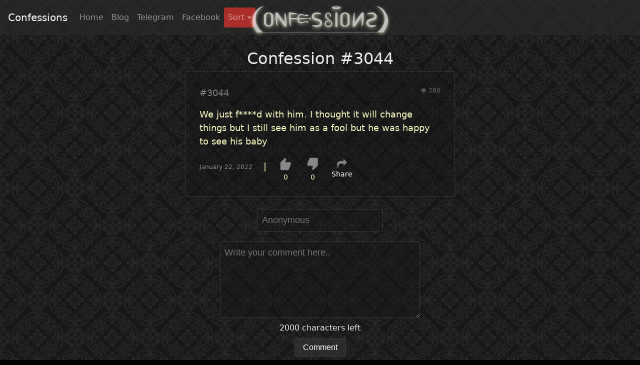

--- FILE ---
content_type: text/html; charset=UTF-8
request_url: https://confessions.co.ke/confessions/we-just-fucked-with-him-i-thought-it-will-change-things-but-i-still-see-him-as-a-fool-but-he-was-ha/
body_size: 10379
content:
<html lang="en">
	<head>
		<meta http-equiv="Content-Type" content="text/html; charset=utf-8">
		<!-- Required meta tags -->
    
		<meta name="viewport" content="width=device-width, initial-scale=1, shrink-to-fit=no">
		<meta property="og:description" content="Kenya's BEST Anonymous Confessions Website. Where Kenyans Confess their Deepest and Darkest Secrets and Sins anonymously...">
		<meta property="og:image" content="https://confessions.co.ke/wp-content/themes/confession/assets/img/og.png">
		<meta name="description" content="Kenya's BEST Anonymous Confessions Website. Where Kenyans Confess their Deepest and Darkest Secrets and Sins anonymously...">

		<!-- Bootstrap CSS -->
		<link rel="stylesheet" href="https://maxcdn.bootstrapcdn.com/bootstrap/4.0.0-alpha.6/css/bootstrap.min.css" integrity="sha384-rwoIResjU2yc3z8GV/NPeZWAv56rSmLldC3R/AZzGRnGxQQKnKkoFVhFQhNUwEyJ" crossorigin="anonymous">
		<!-- Confessions CSS -->
		<link rel="stylesheet" href="https://confessions.co.ke/wp-content/themes/confession/assets/css/style.css">
		<link rel="stylesheet" href="https://confessions.co.ke/wp-content/themes/confession/assets/css/pace.css">
		<link rel="stylesheet" href="https://stackpath.bootstrapcdn.com/font-awesome/4.7.0/css/font-awesome.min.css" integrity="sha384-wvfXpqpZZVQGK6TAh5PVlGOfQNHSoD2xbE+QkPxCAFlNEevoEH3Sl0sibVcOQVnN" crossorigin="anonymous">
		<title>
We just fucked with him. I thought it will change things but I still see him as a fool but he was ha | Confessions Confess your deepest, darkest secrets anonymously		</title>
	
		
<!-- Search Engine Optimization by Rank Math - https://rankmath.com/ -->
<title>We just fucked with him. I thought it will change things but I still see him as a fool but he was ha | Confessions</title>
<meta name="robots" content="follow, index, max-snippet:-1, max-video-preview:-1, max-image-preview:large"/>
<link rel="canonical" href="https://confessions.co.ke/confessions/we-just-fucked-with-him-i-thought-it-will-change-things-but-i-still-see-him-as-a-fool-but-he-was-ha/" />
<meta property="og:locale" content="en_US" />
<meta property="og:type" content="article" />
<meta property="og:title" content="We just fucked with him. I thought it will change things but I still see him as a fool but he was ha | Confessions" />
<meta property="og:description" content="We just f****d with him. I thought it will change things but I still see him as a fool but he was happy to see his baby" />
<meta property="og:url" content="https://confessions.co.ke/confessions/we-just-fucked-with-him-i-thought-it-will-change-things-but-i-still-see-him-as-a-fool-but-he-was-ha/" />
<meta property="og:site_name" content="Confessions Kenya" />
<meta property="article:publisher" content="https://facebook.com/confessionskenya" />
<meta property="article:author" content="https://www.facebook.com/confessionskenya" />
<meta name="twitter:card" content="summary_large_image" />
<meta name="twitter:title" content="We just fucked with him. I thought it will change things but I still see him as a fool but he was ha | Confessions" />
<meta name="twitter:description" content="We just f****d with him. I thought it will change things but I still see him as a fool but he was happy to see his baby" />
<!-- /Rank Math WordPress SEO plugin -->

<link rel='dns-prefetch' href='//www.googletagmanager.com' />
<link rel='dns-prefetch' href='//pagead2.googlesyndication.com' />
<link rel="alternate" type="application/rss+xml" title="Confessions &raquo; Feed" href="https://confessions.co.ke/feed/" />
<link rel="alternate" type="application/rss+xml" title="Confessions &raquo; Comments Feed" href="https://confessions.co.ke/comments/feed/" />
<link rel="alternate" type="application/rss+xml" title="Confessions &raquo; We just f****d with him. I thought it will change things but I still see him as a fool but he was ha Comments Feed" href="https://confessions.co.ke/confessions/we-just-fucked-with-him-i-thought-it-will-change-things-but-i-still-see-him-as-a-fool-but-he-was-ha/feed/" />
<link rel="alternate" title="oEmbed (JSON)" type="application/json+oembed" href="https://confessions.co.ke/wp-json/oembed/1.0/embed?url=https%3A%2F%2Fconfessions.co.ke%2Fconfessions%2Fwe-just-fucked-with-him-i-thought-it-will-change-things-but-i-still-see-him-as-a-fool-but-he-was-ha%2F" />
<link rel="alternate" title="oEmbed (XML)" type="text/xml+oembed" href="https://confessions.co.ke/wp-json/oembed/1.0/embed?url=https%3A%2F%2Fconfessions.co.ke%2Fconfessions%2Fwe-just-fucked-with-him-i-thought-it-will-change-things-but-i-still-see-him-as-a-fool-but-he-was-ha%2F&#038;format=xml" />
<style id='wp-img-auto-sizes-contain-inline-css' type='text/css'>
img:is([sizes=auto i],[sizes^="auto," i]){contain-intrinsic-size:3000px 1500px}
/*# sourceURL=wp-img-auto-sizes-contain-inline-css */
</style>
<style id='wp-emoji-styles-inline-css' type='text/css'>

	img.wp-smiley, img.emoji {
		display: inline !important;
		border: none !important;
		box-shadow: none !important;
		height: 1em !important;
		width: 1em !important;
		margin: 0 0.07em !important;
		vertical-align: -0.1em !important;
		background: none !important;
		padding: 0 !important;
	}
/*# sourceURL=wp-emoji-styles-inline-css */
</style>
<style id='wp-block-library-inline-css' type='text/css'>
:root{--wp-block-synced-color:#7a00df;--wp-block-synced-color--rgb:122,0,223;--wp-bound-block-color:var(--wp-block-synced-color);--wp-editor-canvas-background:#ddd;--wp-admin-theme-color:#007cba;--wp-admin-theme-color--rgb:0,124,186;--wp-admin-theme-color-darker-10:#006ba1;--wp-admin-theme-color-darker-10--rgb:0,107,160.5;--wp-admin-theme-color-darker-20:#005a87;--wp-admin-theme-color-darker-20--rgb:0,90,135;--wp-admin-border-width-focus:2px}@media (min-resolution:192dpi){:root{--wp-admin-border-width-focus:1.5px}}.wp-element-button{cursor:pointer}:root .has-very-light-gray-background-color{background-color:#eee}:root .has-very-dark-gray-background-color{background-color:#313131}:root .has-very-light-gray-color{color:#eee}:root .has-very-dark-gray-color{color:#313131}:root .has-vivid-green-cyan-to-vivid-cyan-blue-gradient-background{background:linear-gradient(135deg,#00d084,#0693e3)}:root .has-purple-crush-gradient-background{background:linear-gradient(135deg,#34e2e4,#4721fb 50%,#ab1dfe)}:root .has-hazy-dawn-gradient-background{background:linear-gradient(135deg,#faaca8,#dad0ec)}:root .has-subdued-olive-gradient-background{background:linear-gradient(135deg,#fafae1,#67a671)}:root .has-atomic-cream-gradient-background{background:linear-gradient(135deg,#fdd79a,#004a59)}:root .has-nightshade-gradient-background{background:linear-gradient(135deg,#330968,#31cdcf)}:root .has-midnight-gradient-background{background:linear-gradient(135deg,#020381,#2874fc)}:root{--wp--preset--font-size--normal:16px;--wp--preset--font-size--huge:42px}.has-regular-font-size{font-size:1em}.has-larger-font-size{font-size:2.625em}.has-normal-font-size{font-size:var(--wp--preset--font-size--normal)}.has-huge-font-size{font-size:var(--wp--preset--font-size--huge)}.has-text-align-center{text-align:center}.has-text-align-left{text-align:left}.has-text-align-right{text-align:right}.has-fit-text{white-space:nowrap!important}#end-resizable-editor-section{display:none}.aligncenter{clear:both}.items-justified-left{justify-content:flex-start}.items-justified-center{justify-content:center}.items-justified-right{justify-content:flex-end}.items-justified-space-between{justify-content:space-between}.screen-reader-text{border:0;clip-path:inset(50%);height:1px;margin:-1px;overflow:hidden;padding:0;position:absolute;width:1px;word-wrap:normal!important}.screen-reader-text:focus{background-color:#ddd;clip-path:none;color:#444;display:block;font-size:1em;height:auto;left:5px;line-height:normal;padding:15px 23px 14px;text-decoration:none;top:5px;width:auto;z-index:100000}html :where(.has-border-color){border-style:solid}html :where([style*=border-top-color]){border-top-style:solid}html :where([style*=border-right-color]){border-right-style:solid}html :where([style*=border-bottom-color]){border-bottom-style:solid}html :where([style*=border-left-color]){border-left-style:solid}html :where([style*=border-width]){border-style:solid}html :where([style*=border-top-width]){border-top-style:solid}html :where([style*=border-right-width]){border-right-style:solid}html :where([style*=border-bottom-width]){border-bottom-style:solid}html :where([style*=border-left-width]){border-left-style:solid}html :where(img[class*=wp-image-]){height:auto;max-width:100%}:where(figure){margin:0 0 1em}html :where(.is-position-sticky){--wp-admin--admin-bar--position-offset:var(--wp-admin--admin-bar--height,0px)}@media screen and (max-width:600px){html :where(.is-position-sticky){--wp-admin--admin-bar--position-offset:0px}}

/*# sourceURL=wp-block-library-inline-css */
</style><style id='global-styles-inline-css' type='text/css'>
:root{--wp--preset--aspect-ratio--square: 1;--wp--preset--aspect-ratio--4-3: 4/3;--wp--preset--aspect-ratio--3-4: 3/4;--wp--preset--aspect-ratio--3-2: 3/2;--wp--preset--aspect-ratio--2-3: 2/3;--wp--preset--aspect-ratio--16-9: 16/9;--wp--preset--aspect-ratio--9-16: 9/16;--wp--preset--color--black: #000000;--wp--preset--color--cyan-bluish-gray: #abb8c3;--wp--preset--color--white: #ffffff;--wp--preset--color--pale-pink: #f78da7;--wp--preset--color--vivid-red: #cf2e2e;--wp--preset--color--luminous-vivid-orange: #ff6900;--wp--preset--color--luminous-vivid-amber: #fcb900;--wp--preset--color--light-green-cyan: #7bdcb5;--wp--preset--color--vivid-green-cyan: #00d084;--wp--preset--color--pale-cyan-blue: #8ed1fc;--wp--preset--color--vivid-cyan-blue: #0693e3;--wp--preset--color--vivid-purple: #9b51e0;--wp--preset--gradient--vivid-cyan-blue-to-vivid-purple: linear-gradient(135deg,rgb(6,147,227) 0%,rgb(155,81,224) 100%);--wp--preset--gradient--light-green-cyan-to-vivid-green-cyan: linear-gradient(135deg,rgb(122,220,180) 0%,rgb(0,208,130) 100%);--wp--preset--gradient--luminous-vivid-amber-to-luminous-vivid-orange: linear-gradient(135deg,rgb(252,185,0) 0%,rgb(255,105,0) 100%);--wp--preset--gradient--luminous-vivid-orange-to-vivid-red: linear-gradient(135deg,rgb(255,105,0) 0%,rgb(207,46,46) 100%);--wp--preset--gradient--very-light-gray-to-cyan-bluish-gray: linear-gradient(135deg,rgb(238,238,238) 0%,rgb(169,184,195) 100%);--wp--preset--gradient--cool-to-warm-spectrum: linear-gradient(135deg,rgb(74,234,220) 0%,rgb(151,120,209) 20%,rgb(207,42,186) 40%,rgb(238,44,130) 60%,rgb(251,105,98) 80%,rgb(254,248,76) 100%);--wp--preset--gradient--blush-light-purple: linear-gradient(135deg,rgb(255,206,236) 0%,rgb(152,150,240) 100%);--wp--preset--gradient--blush-bordeaux: linear-gradient(135deg,rgb(254,205,165) 0%,rgb(254,45,45) 50%,rgb(107,0,62) 100%);--wp--preset--gradient--luminous-dusk: linear-gradient(135deg,rgb(255,203,112) 0%,rgb(199,81,192) 50%,rgb(65,88,208) 100%);--wp--preset--gradient--pale-ocean: linear-gradient(135deg,rgb(255,245,203) 0%,rgb(182,227,212) 50%,rgb(51,167,181) 100%);--wp--preset--gradient--electric-grass: linear-gradient(135deg,rgb(202,248,128) 0%,rgb(113,206,126) 100%);--wp--preset--gradient--midnight: linear-gradient(135deg,rgb(2,3,129) 0%,rgb(40,116,252) 100%);--wp--preset--font-size--small: 13px;--wp--preset--font-size--medium: 20px;--wp--preset--font-size--large: 36px;--wp--preset--font-size--x-large: 42px;--wp--preset--spacing--20: 0.44rem;--wp--preset--spacing--30: 0.67rem;--wp--preset--spacing--40: 1rem;--wp--preset--spacing--50: 1.5rem;--wp--preset--spacing--60: 2.25rem;--wp--preset--spacing--70: 3.38rem;--wp--preset--spacing--80: 5.06rem;--wp--preset--shadow--natural: 6px 6px 9px rgba(0, 0, 0, 0.2);--wp--preset--shadow--deep: 12px 12px 50px rgba(0, 0, 0, 0.4);--wp--preset--shadow--sharp: 6px 6px 0px rgba(0, 0, 0, 0.2);--wp--preset--shadow--outlined: 6px 6px 0px -3px rgb(255, 255, 255), 6px 6px rgb(0, 0, 0);--wp--preset--shadow--crisp: 6px 6px 0px rgb(0, 0, 0);}:where(.is-layout-flex){gap: 0.5em;}:where(.is-layout-grid){gap: 0.5em;}body .is-layout-flex{display: flex;}.is-layout-flex{flex-wrap: wrap;align-items: center;}.is-layout-flex > :is(*, div){margin: 0;}body .is-layout-grid{display: grid;}.is-layout-grid > :is(*, div){margin: 0;}:where(.wp-block-columns.is-layout-flex){gap: 2em;}:where(.wp-block-columns.is-layout-grid){gap: 2em;}:where(.wp-block-post-template.is-layout-flex){gap: 1.25em;}:where(.wp-block-post-template.is-layout-grid){gap: 1.25em;}.has-black-color{color: var(--wp--preset--color--black) !important;}.has-cyan-bluish-gray-color{color: var(--wp--preset--color--cyan-bluish-gray) !important;}.has-white-color{color: var(--wp--preset--color--white) !important;}.has-pale-pink-color{color: var(--wp--preset--color--pale-pink) !important;}.has-vivid-red-color{color: var(--wp--preset--color--vivid-red) !important;}.has-luminous-vivid-orange-color{color: var(--wp--preset--color--luminous-vivid-orange) !important;}.has-luminous-vivid-amber-color{color: var(--wp--preset--color--luminous-vivid-amber) !important;}.has-light-green-cyan-color{color: var(--wp--preset--color--light-green-cyan) !important;}.has-vivid-green-cyan-color{color: var(--wp--preset--color--vivid-green-cyan) !important;}.has-pale-cyan-blue-color{color: var(--wp--preset--color--pale-cyan-blue) !important;}.has-vivid-cyan-blue-color{color: var(--wp--preset--color--vivid-cyan-blue) !important;}.has-vivid-purple-color{color: var(--wp--preset--color--vivid-purple) !important;}.has-black-background-color{background-color: var(--wp--preset--color--black) !important;}.has-cyan-bluish-gray-background-color{background-color: var(--wp--preset--color--cyan-bluish-gray) !important;}.has-white-background-color{background-color: var(--wp--preset--color--white) !important;}.has-pale-pink-background-color{background-color: var(--wp--preset--color--pale-pink) !important;}.has-vivid-red-background-color{background-color: var(--wp--preset--color--vivid-red) !important;}.has-luminous-vivid-orange-background-color{background-color: var(--wp--preset--color--luminous-vivid-orange) !important;}.has-luminous-vivid-amber-background-color{background-color: var(--wp--preset--color--luminous-vivid-amber) !important;}.has-light-green-cyan-background-color{background-color: var(--wp--preset--color--light-green-cyan) !important;}.has-vivid-green-cyan-background-color{background-color: var(--wp--preset--color--vivid-green-cyan) !important;}.has-pale-cyan-blue-background-color{background-color: var(--wp--preset--color--pale-cyan-blue) !important;}.has-vivid-cyan-blue-background-color{background-color: var(--wp--preset--color--vivid-cyan-blue) !important;}.has-vivid-purple-background-color{background-color: var(--wp--preset--color--vivid-purple) !important;}.has-black-border-color{border-color: var(--wp--preset--color--black) !important;}.has-cyan-bluish-gray-border-color{border-color: var(--wp--preset--color--cyan-bluish-gray) !important;}.has-white-border-color{border-color: var(--wp--preset--color--white) !important;}.has-pale-pink-border-color{border-color: var(--wp--preset--color--pale-pink) !important;}.has-vivid-red-border-color{border-color: var(--wp--preset--color--vivid-red) !important;}.has-luminous-vivid-orange-border-color{border-color: var(--wp--preset--color--luminous-vivid-orange) !important;}.has-luminous-vivid-amber-border-color{border-color: var(--wp--preset--color--luminous-vivid-amber) !important;}.has-light-green-cyan-border-color{border-color: var(--wp--preset--color--light-green-cyan) !important;}.has-vivid-green-cyan-border-color{border-color: var(--wp--preset--color--vivid-green-cyan) !important;}.has-pale-cyan-blue-border-color{border-color: var(--wp--preset--color--pale-cyan-blue) !important;}.has-vivid-cyan-blue-border-color{border-color: var(--wp--preset--color--vivid-cyan-blue) !important;}.has-vivid-purple-border-color{border-color: var(--wp--preset--color--vivid-purple) !important;}.has-vivid-cyan-blue-to-vivid-purple-gradient-background{background: var(--wp--preset--gradient--vivid-cyan-blue-to-vivid-purple) !important;}.has-light-green-cyan-to-vivid-green-cyan-gradient-background{background: var(--wp--preset--gradient--light-green-cyan-to-vivid-green-cyan) !important;}.has-luminous-vivid-amber-to-luminous-vivid-orange-gradient-background{background: var(--wp--preset--gradient--luminous-vivid-amber-to-luminous-vivid-orange) !important;}.has-luminous-vivid-orange-to-vivid-red-gradient-background{background: var(--wp--preset--gradient--luminous-vivid-orange-to-vivid-red) !important;}.has-very-light-gray-to-cyan-bluish-gray-gradient-background{background: var(--wp--preset--gradient--very-light-gray-to-cyan-bluish-gray) !important;}.has-cool-to-warm-spectrum-gradient-background{background: var(--wp--preset--gradient--cool-to-warm-spectrum) !important;}.has-blush-light-purple-gradient-background{background: var(--wp--preset--gradient--blush-light-purple) !important;}.has-blush-bordeaux-gradient-background{background: var(--wp--preset--gradient--blush-bordeaux) !important;}.has-luminous-dusk-gradient-background{background: var(--wp--preset--gradient--luminous-dusk) !important;}.has-pale-ocean-gradient-background{background: var(--wp--preset--gradient--pale-ocean) !important;}.has-electric-grass-gradient-background{background: var(--wp--preset--gradient--electric-grass) !important;}.has-midnight-gradient-background{background: var(--wp--preset--gradient--midnight) !important;}.has-small-font-size{font-size: var(--wp--preset--font-size--small) !important;}.has-medium-font-size{font-size: var(--wp--preset--font-size--medium) !important;}.has-large-font-size{font-size: var(--wp--preset--font-size--large) !important;}.has-x-large-font-size{font-size: var(--wp--preset--font-size--x-large) !important;}
/*# sourceURL=global-styles-inline-css */
</style>

<style id='classic-theme-styles-inline-css' type='text/css'>
/*! This file is auto-generated */
.wp-block-button__link{color:#fff;background-color:#32373c;border-radius:9999px;box-shadow:none;text-decoration:none;padding:calc(.667em + 2px) calc(1.333em + 2px);font-size:1.125em}.wp-block-file__button{background:#32373c;color:#fff;text-decoration:none}
/*# sourceURL=/wp-includes/css/classic-themes.min.css */
</style>
<link rel='stylesheet' id='confessions-style-css' href='https://confessions.co.ke/wp-content/themes/confession/style.css?ver=1.0' type='text/css' media='all' />

<!-- Google tag (gtag.js) snippet added by Site Kit -->
<!-- Google Analytics snippet added by Site Kit -->
<script type="text/javascript" src="https://www.googletagmanager.com/gtag/js?id=GT-K54MM5S" id="google_gtagjs-js" async></script>
<script type="text/javascript" id="google_gtagjs-js-after">
/* <![CDATA[ */
window.dataLayer = window.dataLayer || [];function gtag(){dataLayer.push(arguments);}
gtag("set","linker",{"domains":["confessions.co.ke"]});
gtag("js", new Date());
gtag("set", "developer_id.dZTNiMT", true);
gtag("config", "GT-K54MM5S");
//# sourceURL=google_gtagjs-js-after
/* ]]> */
</script>
<link rel="https://api.w.org/" href="https://confessions.co.ke/wp-json/" /><link rel="EditURI" type="application/rsd+xml" title="RSD" href="https://confessions.co.ke/xmlrpc.php?rsd" />
<meta name="generator" content="WordPress 6.9" />
<link rel='shortlink' href='https://confessions.co.ke/?p=3044' />
<meta name="generator" content="Site Kit by Google 1.170.0" />
<!-- Google AdSense meta tags added by Site Kit -->
<meta name="google-adsense-platform-account" content="ca-host-pub-2644536267352236">
<meta name="google-adsense-platform-domain" content="sitekit.withgoogle.com">
<!-- End Google AdSense meta tags added by Site Kit -->

<!-- Google AdSense snippet added by Site Kit -->
<script type="text/javascript" async="async" src="https://pagead2.googlesyndication.com/pagead/js/adsbygoogle.js?client=ca-pub-0869602240875831&amp;host=ca-host-pub-2644536267352236" crossorigin="anonymous"></script>

<!-- End Google AdSense snippet added by Site Kit -->
<link rel="icon" href="https://confessions.co.ke/wp-content/uploads/2022/04/cropped-Confessions-Kenya-32x32.jpg" sizes="32x32" />
<link rel="icon" href="https://confessions.co.ke/wp-content/uploads/2022/04/cropped-Confessions-Kenya-192x192.jpg" sizes="192x192" />
<link rel="apple-touch-icon" href="https://confessions.co.ke/wp-content/uploads/2022/04/cropped-Confessions-Kenya-180x180.jpg" />
<meta name="msapplication-TileImage" content="https://confessions.co.ke/wp-content/uploads/2022/04/cropped-Confessions-Kenya-270x270.jpg" />
		<!-- Google Analytics -->
		<!-- Please place your Google Analytics code bellow -->
		<!-- Global site tag (gtag.js) - Google Analytics -->
		<script type="text/javascript" async="" src="https://www.google-analytics.com/analytics.js"></script><script async="" src="https://www.googletagmanager.com/gtag/js?id=UA-162902896-1"></script>
		<script>
		  window.dataLayer = window.dataLayer || [];
		  function gtag(){dataLayer.push(arguments);}
		  gtag('js', new Date());

		  gtag('config', 'UA-162902896-1');
		</script>
		
		<script src="https://cdn.onesignal.com/sdks/OneSignalSDK.js" async=""></script>
<script>
  window.OneSignal = window.OneSignal || [];
  OneSignal.push(function() {
    OneSignal.init({
      appId: "2e9a9aad-179c-4dae-8120-76d448497bde",
    });
  });
</script>		
	</head>
	<body class="pace-done">
		<div class="pace  pace-inactive">
			<div class="pace-progress" style="transform: translate3d(100%, 0px, 0px);" data-progress-text="100%" data-progress="99">
				<div class="pace-progress-inner"></div>
			</div>
			<div class="pace-activity"></div>
		</div>
		<div class="pace  pace-inactive">
			<div class="pace-progress" data-progress-text="100%" data-progress="99" style="width: 100%;">
				<div class="pace-progress-inner"></div>
			</div>
			<div class="pace-activity"></div>
		</div>
		<nav class="navbar sticky-top navbar-toggleable-md navbar-inverse bg-honest">
			<button class="navbar-toggler navbar-toggler-right" type="button" data-toggle="collapse" data-target="#navbarSupportedContent" aria-controls="navbarSupportedContent" aria-expanded="false" aria-label="Toggle navigation">
				<span class="navbar-toggler-icon"></span>
			</button>
			<a class="navbar-brand" href="https://confessions.co.ke"><span class="site-title">Confessions</span><img src="https://confessions.co.ke/wp-content/themes/confession/assets/img/logo_conf.png" class="mobile-logo"></a>

			<div class="collapse navbar-collapse" id="navbarSupportedContent">
				<ul class="navbar-nav mr-auto"><li class="nav-item"><a class="nav-link" href="https://confessions.co.ke/">Home</a></li><li class="nav-item"><a class="nav-link" href="https://confessions.co.ke/blog/">Blog</a></li><li class="nav-item"><a class="nav-link" href="https://t.me/confessionchannel">Telegram</a></li><li class="nav-item"><a class="nav-link" href="https://www.facebook.com/confessionskenya">Facebook</a></li><li class="nav-item dropdown popular">
				<a class="nav-link dropdown-toggle" href="#" id="navbarDropdown" role="button" data-toggle="dropdown" aria-haspopup="true" aria-expanded="false">Sort</a>
				<div class="dropdown-menu" aria-labelledby="navbarDropdown">
					<a class="dropdown-item" href="https://confessions.co.ke/?sort=likes">By Likes</a>
					<a class="dropdown-item" href="https://confessions.co.ke/?sort=dislikes">By Dislikes</a>
					<div class="dropdown-divider"></div>
					<a class="dropdown-item" href="https://confessions.co.ke/?sort=comments">Most Commented</a>
				</div>
			</li></ul>				<a href="https://confessions.co.ke"><img src="https://confessions.co.ke/wp-content/themes/confession/assets/img/logo_conf.png" class="main-logo"></a>
				<!-- no list defined -->			</div>
		</nav>	
<div class="container">
    <div class="row align-items-center">
		<div class="col-md-3">
		  
		</div>
		<div class="col-md-6">
			<h2 id="good-looking">Confession #3044</h2>
			<div class="confessions mb-4" id="confessions">
			<div id="confession3044" class="card confession" style="margin-bottom:10px;">
				<div class="card-block">
					<span class="card-subtitle mb-2 text-muted"><a href="https://confessions.co.ke/confessions/we-just-fucked-with-him-i-thought-it-will-change-things-but-i-still-see-him-as-a-fool-but-he-was-ha/">#3044</a></span>
					<span class="float-right text-muted view_conter"><i class="fa fa-eye"></i> 280</span>
					<p class="card-text"><p>We just f****d with him. I thought it will change things but I still see him as a fool but he was happy to see his baby</p>
</p>
					<a href="#" class="card-link mr-3" id="confession-timestamp">January 22, 2022</a>
					|
					<div class="button-block  ml-3 mr-3">
						<a href="javascript:void()" onclick="submitLikes(this)" class="card-link" id="conf_votesUp-3044" post-id="3044" likes-count="0">
							<img src="https://confessions.co.ke/wp-content/themes/confession/assets/img/thumbs-up.png" class="thumbsup">
						</a>
						<span id="button-inner" class="votesUp_count-3044">0</span>
					</div>
					<div class="button-block mr-3">
						<a href="javascript:void()" onclick="submitDislikes(this)" class="card-link" id="conf_votesDown-3044" post-id="3044" dislikes-count="0"><img src="https://confessions.co.ke/wp-content/themes/confession/assets/img/thumbs-down.png" class="thumbsdown"></a>
						<span id="button-inner" class="votesDown_count-3044">0</span>
					</div>
				<div class="button-block">
					<a href="javascript:void(0)" onclick="openShareButtons(3044)" class="mb-2" style="font-size:20px;" ><i class="fa fa-share" ></i></a>
					<span id="button-inner" class="comment_count"><a href="javascript:void(0)" onclick="openShareButtons(3044)" class="mb-2" style="color:#fff;" >Share</a></span>
					<div class="share-social-buttons" >
						<a href="javascript:void(0)" onclick="social_share_popup(this);" data-url="http://www.facebook.com/sharer/sharer.php?u=https://confessions.co.ke/confessions/we-just-fucked-with-him-i-thought-it-will-change-things-but-i-still-see-him-as-a-fool-but-he-was-ha/&amp;t=We just f****d with him. I thought it will change things but I still see him as a fool but he was ha" >
							<div class="table" >
								<div class="table-row" >
									<div class="table-cell table-cell-left" >
										<div class="social-icon social-icon-facebook" >
											<i class="fa fa-facebook" ></i>
										</div>
									</div>
									<div class="table-cell" >
										<span class="social-text social-text-facebook" >Facebook</span>
									</div>
								</div>
							</div>
						</a>
						<a href="javascript:void(0)" onclick="social_share_popup(this);" data-url="http://twitter.com/intent/tweet?url=https://confessions.co.ke/confessions/we-just-fucked-with-him-i-thought-it-will-change-things-but-i-still-see-him-as-a-fool-but-he-was-ha/&amp;text=We just f****d with him. I thought it will change things but I still see him as a fool but he was ha" >
							<div class="table" >
								<div class="table-row" >
									<div class="table-cell table-cell-left" >
										<div class="social-icon social-icon-twitter" >
											<i class="fa fa-twitter" ></i>
										</div>
									</div>
									<div class="table-cell" >
										<span class="social-text social-text-twitter" >Twitter</span>
									</div>
								</div>
							</div>
						</a>
						<a href="whatsapp://send?text=We just f****d with him. I thought it will change things but I still see him as a fool but he was ha https://confessions.co.ke/confessions/we-just-fucked-with-him-i-thought-it-will-change-things-but-i-still-see-him-as-a-fool-but-he-was-ha/" data-action="share/whatsapp/share" >
							<div class="table" >
								<div class="table-row" >
									<div class="table-cell table-cell-left" >
										<div class="social-icon social-icon-whatsapp" >
											<i class="fa fa-whatsapp" ></i>
										</div>
									</div>
									<div class="table-cell" >
										<span class="social-text social-text-whatsapp" >WhatsApp</span>
									</div>
								</div>
							</div>
						</a>
						<a href="fb-messenger://share/?link=https://confessions.co.ke/confessions/we-just-fucked-with-him-i-thought-it-will-change-things-but-i-still-see-him-as-a-fool-but-he-was-ha/&app_id=123456789" >
							<div class="table" >
								<div class="table-row" >
									<div class="table-cell table-cell-left" >
										<div class="social-icon social-icon-facebook-messanger" >
											<span class="iconify" data-icon="fa-brands:facebook-messenger" data-inline="false"></span>
										</div>
									</div>
									<div class="table-cell" >
										<span class="social-text social-text-whatsapp" >Messenger</span>
									</div>
								</div>
							</div>
						</a>
					</div>
				</div>
				</div>
			</div>
			</div>
		
		<div class="comments" id="comments" style="">
		</div>

		<div id="comm-success" class="alert">Your Comment has been sent</div>
		<div id="conf-short" class="alert">Your Comment is too short</div>
		<form name="comment" id="comment" action="#" method="POST" accept-charset="UTF-8">
			<div class="comment2 isp" style="box-shadow:none;">
				<input type="hidden" id="new_confessions_comment" name="new_confessions_comment" value="" >
				<input type="hidden" id="post_id" name="post_id" value="3044" >
				<input type="text" id="nick" style="" name="nick" placeholder="Anonymous" size="20" maxlength="20">
				<textarea id="comment-textbox" class="mb-2" name="comment_textbox" onkeyup="" rows="5" maxlength="1000" placeholder="Write your comment here.." onfocus="this.placeholder = ''" onblur="this.placeholder = 'Write your comment here..'" spellcheck="false"></textarea>
				<div id="charNum" class="mb-2" >2000 characters left</div>
				<button id="comment" class="btn btn-secondary comment-btn"  style="color:white;" data-theme="dark">Comment</button>    
			</div>
		</form>
	</div>
    <div class="col-md-3">
  
    </div>
	</div>
</div>

		<!-- jQuery first, then Tether, then Bootstrap JS, then Lang JS and Main js. -->
		<script src="https://ajax.googleapis.com/ajax/libs/jquery/3.2.1/jquery.min.js"></script>
		<script src="https://cdnjs.cloudflare.com/ajax/libs/tether/1.4.0/js/tether.min.js" integrity="sha384-DztdAPBWPRXSA/3eYEEUWrWCy7G5KFbe8fFjk5JAIxUYHKkDx6Qin1DkWx51bBrb" crossorigin="anonymous"></script>
		<script src="https://maxcdn.bootstrapcdn.com/bootstrap/4.0.0-alpha.6/js/bootstrap.min.js" integrity="sha384-vBWWzlZJ8ea9aCX4pEW3rVHjgjt7zpkNpZk+02D9phzyeVkE+jo0ieGizqPLForn" crossorigin="anonymous"></script>
		<script src="https://confessions.co.ke/wp-content/themes/confession/assets/js/lang_strings.js"></script>
		<script src="https://confessions.co.ke/wp-content/themes/confession/assets/js/pace.min.js"></script>
		<script src="https://code.iconify.design/1/1.0.7/iconify.min.js"></script>
<script>
var confessions_next_page=2;
var showShareButtons=0;

repeatingEvents();
loadConfessionPages();

jQuery(document).ready(function(){
	jQuery("body").click(function(){
		closeShareButtons();
	});
});

function openAddConfessionsForm(){
	jQuery(".confess-now-form").slideDown(10, function(){
		jQuery(".btn-confess").html("Cancel");
		jQuery(".btn-confess").attr("onclick", "closeAddConfessionsForm()");
	});
}

function closeAddConfessionsForm(){
	jQuery(".confess-now-form").slideUp(100);
	jQuery(".btn-confess").html("Confess Now");
	jQuery(".btn-confess").attr("onclick", "openAddConfessionsForm()");
}

function updateCharacterCount(){
	if(jQuery("#confession-textbox").length>0){
		var confessionText=jQuery("#confession-textbox").val();
		var charCount=confessionText.length;
		
		jQuery("#charNum").html(charCount+" / 2000");
	}
}

function updateCommentCharacterCount(){
	if(jQuery("#comment-textbox").length>0){
		var confessionCommentText=jQuery("#comment-textbox").val();
		var charCount=confessionCommentText.length;
		
		jQuery("#comment #charNum").html((2000-charCount)+" characters left");
	}
}

function repeatingEvents(){
	updateCharacterCount();
	updateCommentCharacterCount();
	
	setTimeout(function(){
		repeatingEvents();
	}, 300);
}

function submitLikes(element){
	var post_id=jQuery(element).attr("post-id");
	var likes=jQuery("#conf_votesUp-"+post_id).attr("likes-count");
	var dislikes=jQuery("#conf_votesDown-"+post_id).attr("dislikes-count");
	
	likes++;
	
	jQuery.ajax({
		data:{updated_confessions_likes:1, likes:likes, dislikes:dislikes, post_id:post_id},
		type: 'post',
		dataType: 'json',
		url: "https://confessions.co.ke/ajax-confessions",
		error: function(request, status, error){
		},
		success: function(results){
			if(results.likes!=null){
				jQuery(".votesUp_count-"+post_id).html(results.likes);
				jQuery("#conf_votesUp-"+post_id).attr("likes-count", results.likes);
				
				jQuery(".votesDown_count-"+post_id).html(results.dislikes);
				jQuery("#conf_votesDown-"+post_id).attr("dislikes-count", results.dislikes);
			}
		}
	});
}

function submitDislikes(element){
	var post_id=jQuery(element).attr("post-id");
	var likes=jQuery("#conf_votesUp-"+post_id).attr("likes-count");
	var dislikes=jQuery("#conf_votesDown-"+post_id).attr("dislikes-count");
	
	dislikes++;
	
	jQuery.ajax({
		data:{updated_confessions_dislikes:1, likes:likes, dislikes:dislikes, post_id:post_id},
		type: 'post',
		dataType: 'json',
		url: "https://confessions.co.ke/ajax-confessions",
		error: function(request, status, error){
			
		},
		success: function(results){
			if(results.likes!=null){
				jQuery(".votesUp_count-"+post_id).html(results.likes);
				jQuery("#conf_votesUp-"+post_id).attr("likes-count", results.likes);
				
				jQuery(".votesDown_count-"+post_id).html(results.dislikes);
				jQuery("#conf_votesDown-"+post_id).attr("dislikes-count", results.dislikes);
			}
		}
	});
}

function submitCommentLikes(element){
	var comment_id=jQuery(element).attr("comment-id");
	var likes=jQuery("#comm_voteUp-"+comment_id).attr("likes-count");
	var dislikes=jQuery("#comm_voteDown-"+comment_id).attr("dislikes-count");
	
	likes++;
	
	jQuery.ajax({
		data:{updated_comments_likes:1, likes:likes, dislikes:dislikes, comment_id:comment_id},
		type: 'post',
		dataType: 'json',
		url: "https://confessions.co.ke/ajax-confessions",
		error: function(request, status, error){
			
		},
		success: function(results){
			if(results.likes!=null){
				jQuery("#comm_voteUp-"+comment_id).html(results.likes);
				jQuery("#comm_voteUp-"+comment_id).attr("likes-count", results.likes);
				
				jQuery("#comm_voteDown-"+comment_id).html(results.dislikes);
				jQuery("#comm_voteDown-"+comment_id).attr("dislikes-count", results.dislikes);
			}
		}
	});
}

function submitCommentDislikes(element){
	var comment_id=jQuery(element).attr("comment-id");
	var likes=jQuery("#comm_voteUp-"+comment_id).attr("likes-count");
	var dislikes=jQuery("#comm_voteDown-"+comment_id).attr("dislikes-count");
	
	dislikes++;
	
	jQuery.ajax({
		data:{updated_comments_dislikes:1, likes:likes, dislikes:dislikes, comment_id:comment_id},
		type: 'post',
		dataType: 'json',
		url: "https://confessions.co.ke/ajax-confessions",
		error: function(request, status, error){
			
		},
		success: function(results){
			if(results.likes!=null){
				jQuery("#comm_voteUp-"+comment_id).html(results.likes);
				jQuery("#comm_voteUp-"+comment_id).attr("likes-count", results.likes);
				
				jQuery("#comm_voteDown-"+comment_id).html(results.dislikes);
				jQuery("#comm_voteDown-"+comment_id).attr("dislikes-count", results.dislikes);
			}
		}
	});
}

function loadConfessionPages(){
	if(jQuery("#end-page-1").length>0){
		jQuery.ajax({
			data:{confessions_next_page_items:1, page:confessions_next_page},
			type: 'post',
			dataType: 'json',
			url: "https://confessions.co.ke/ajax-confessions",
			error: function(request, status, error){
				
			},
			success: function(results){
				if(results.confessions.length>0){
					var confessionsHtml='';
					
					results.confessions.forEach(function(confession){
						confessionsHtml+='<div id="'+confession.postID+'" class="card confession confessions-pages  confessions-page-'+confessions_next_page+'" ><div class="card-block" ><span class="card-subtitle mb-2 text-muted"><a href="'+confession.postURL+'">#'+confession.postID+'</a></span><span class="float-right text-muted view_conter"><i class="fa fa-eye"></i> '+confession.views+'</span><p class="card-text">'+confession.content+'</p><a href="#" class="card-link mr-3" id="confession-timestamp">'+confession.date+'</a>|<div class="button-block  ml-3 mr-3"><a href="javascript:void()" onclick="submitLikes(this)" class="card-link" id="conf_votesUp-'+confession.postID+'" post-id="'+confession.postID+'" likes-count="'+confession.likes+'"><img src="https://confessions.co.ke/wp-content/themes/confession/assets/img/thumbs-up.png" class="thumbsup"></a><span id="button-inner" class="votesUp_count-'+confession.postID+'">'+confession.likes+'</span></div><div class="button-block mr-3"><a href="javascript:void()" onclick="submitDislikes(this)" class="card-link" id="conf_votesDown-'+confession.postID+'" post-id="'+confession.postID+'" dislikes-count="'+confession.dislikes+'"><img src="https://confessions.co.ke/wp-content/themes/confession/assets/img/thumbs-down.png" class="thumbsdown"></a><span id="button-inner" class="votesDown_count-'+confession.postID+'">'+confession.dislikes+'</span></div><div class="button-block"><a href="'+confession.postURL+'" class="card-link"><img src="https://confessions.co.ke/wp-content/themes/confession/assets/img/comment-btn.png" class="commentbtn"></a><span id="button-inner" class="comment_count">'+confession.comments_count+'</span></div></div></div>';
					});
					
					confessionsHtml+='<span id="end-page-'+confessions_next_page+'" ></span>';
					
					jQuery("#end-page-"+(confessions_next_page-1)).after(confessionsHtml);
					
					jQuery(".confessions-page-"+confessions_next_page).css("display", "none")
					
					setNextPageScrollAction();
				}
			}
		});
	}
}

var observer = new IntersectionObserver(function(entries) {
	// isIntersecting is true when element and viewport are overlapping
	// isIntersecting is false when element and viewport don't overlap
	if(entries[0].isIntersecting === true){
		jQuery(".confessions-page-"+confessions_next_page).fadeIn(1000);
		
		confessions_next_page++;
		
		loadConfessionPages();
	}
}, { threshold: [0] });

function setNextPageScrollAction(){
	observer.observe(document.querySelector("#end-page-"+(confessions_next_page-1)));
}

function social_share_popup(element) {
	var data=jQuery(element).attr('data-url');
	
	window.open(data, "Share", 'height=500,width=760,top=' + (jQuery(window).height() / 2 - 250) + ', left=' + (jQuery(window).width() / 2 - 380) + 'resizable=0,toolbar=0,menubar=0,status=0,location=0,scrollbars=0');
}

function openShareButtons(id){
	jQuery(".share-social-buttons").css("display", "none");
	
	jQuery("#confession"+id+" .share-social-buttons").fadeIn(300);
	
	var btnPos=jQuery("#confession"+id+" .share-social-buttons").offset();
	var winWidth=jQuery(window).width();
	
	if((btnPos.left+300)>winWidth){
		var shareBtnBox=winWidth-(btnPos.left);
		jQuery("#confession"+id+" .share-social-buttons").css("left", shareBtnBox+"px");
	}
	
	
	setTimeout(function(){
		showShareButtons=1;
	}, 1000);
}

function closeShareButtons(){
	if(showShareButtons==1){
		jQuery(".share-social-buttons").css("display", "none");
		showShareButtons=0;
	}
}
</script>
		<script type="speculationrules">
{"prefetch":[{"source":"document","where":{"and":[{"href_matches":"/*"},{"not":{"href_matches":["/wp-*.php","/wp-admin/*","/wp-content/uploads/*","/wp-content/*","/wp-content/plugins/*","/wp-content/themes/confession/*","/*\\?(.+)"]}},{"not":{"selector_matches":"a[rel~=\"nofollow\"]"}},{"not":{"selector_matches":".no-prefetch, .no-prefetch a"}}]},"eagerness":"conservative"}]}
</script>

<!--Start of Tawk.to Script (0.9.3)-->
<script id="tawk-script" type="text/javascript">
var Tawk_API = Tawk_API || {};
var Tawk_LoadStart=new Date();
(function(){
	var s1 = document.createElement( 'script' ),s0=document.getElementsByTagName( 'script' )[0];
	s1.async = true;
	s1.src = 'https://embed.tawk.to/6580557270c9f2407f81163c/1hhukri5d';
	s1.charset = 'UTF-8';
	s1.setAttribute( 'crossorigin','*' );
	s0.parentNode.insertBefore( s1, s0 );
})();
</script>
<!--End of Tawk.to Script (0.9.3)-->

<script id="wp-emoji-settings" type="application/json">
{"baseUrl":"https://s.w.org/images/core/emoji/17.0.2/72x72/","ext":".png","svgUrl":"https://s.w.org/images/core/emoji/17.0.2/svg/","svgExt":".svg","source":{"concatemoji":"https://confessions.co.ke/wp-includes/js/wp-emoji-release.min.js?ver=6.9"}}
</script>
<script type="module">
/* <![CDATA[ */
/*! This file is auto-generated */
const a=JSON.parse(document.getElementById("wp-emoji-settings").textContent),o=(window._wpemojiSettings=a,"wpEmojiSettingsSupports"),s=["flag","emoji"];function i(e){try{var t={supportTests:e,timestamp:(new Date).valueOf()};sessionStorage.setItem(o,JSON.stringify(t))}catch(e){}}function c(e,t,n){e.clearRect(0,0,e.canvas.width,e.canvas.height),e.fillText(t,0,0);t=new Uint32Array(e.getImageData(0,0,e.canvas.width,e.canvas.height).data);e.clearRect(0,0,e.canvas.width,e.canvas.height),e.fillText(n,0,0);const a=new Uint32Array(e.getImageData(0,0,e.canvas.width,e.canvas.height).data);return t.every((e,t)=>e===a[t])}function p(e,t){e.clearRect(0,0,e.canvas.width,e.canvas.height),e.fillText(t,0,0);var n=e.getImageData(16,16,1,1);for(let e=0;e<n.data.length;e++)if(0!==n.data[e])return!1;return!0}function u(e,t,n,a){switch(t){case"flag":return n(e,"\ud83c\udff3\ufe0f\u200d\u26a7\ufe0f","\ud83c\udff3\ufe0f\u200b\u26a7\ufe0f")?!1:!n(e,"\ud83c\udde8\ud83c\uddf6","\ud83c\udde8\u200b\ud83c\uddf6")&&!n(e,"\ud83c\udff4\udb40\udc67\udb40\udc62\udb40\udc65\udb40\udc6e\udb40\udc67\udb40\udc7f","\ud83c\udff4\u200b\udb40\udc67\u200b\udb40\udc62\u200b\udb40\udc65\u200b\udb40\udc6e\u200b\udb40\udc67\u200b\udb40\udc7f");case"emoji":return!a(e,"\ud83e\u1fac8")}return!1}function f(e,t,n,a){let r;const o=(r="undefined"!=typeof WorkerGlobalScope&&self instanceof WorkerGlobalScope?new OffscreenCanvas(300,150):document.createElement("canvas")).getContext("2d",{willReadFrequently:!0}),s=(o.textBaseline="top",o.font="600 32px Arial",{});return e.forEach(e=>{s[e]=t(o,e,n,a)}),s}function r(e){var t=document.createElement("script");t.src=e,t.defer=!0,document.head.appendChild(t)}a.supports={everything:!0,everythingExceptFlag:!0},new Promise(t=>{let n=function(){try{var e=JSON.parse(sessionStorage.getItem(o));if("object"==typeof e&&"number"==typeof e.timestamp&&(new Date).valueOf()<e.timestamp+604800&&"object"==typeof e.supportTests)return e.supportTests}catch(e){}return null}();if(!n){if("undefined"!=typeof Worker&&"undefined"!=typeof OffscreenCanvas&&"undefined"!=typeof URL&&URL.createObjectURL&&"undefined"!=typeof Blob)try{var e="postMessage("+f.toString()+"("+[JSON.stringify(s),u.toString(),c.toString(),p.toString()].join(",")+"));",a=new Blob([e],{type:"text/javascript"});const r=new Worker(URL.createObjectURL(a),{name:"wpTestEmojiSupports"});return void(r.onmessage=e=>{i(n=e.data),r.terminate(),t(n)})}catch(e){}i(n=f(s,u,c,p))}t(n)}).then(e=>{for(const n in e)a.supports[n]=e[n],a.supports.everything=a.supports.everything&&a.supports[n],"flag"!==n&&(a.supports.everythingExceptFlag=a.supports.everythingExceptFlag&&a.supports[n]);var t;a.supports.everythingExceptFlag=a.supports.everythingExceptFlag&&!a.supports.flag,a.supports.everything||((t=a.source||{}).concatemoji?r(t.concatemoji):t.wpemoji&&t.twemoji&&(r(t.twemoji),r(t.wpemoji)))});
//# sourceURL=https://confessions.co.ke/wp-includes/js/wp-emoji-loader.min.js
/* ]]> */
</script>
	</body>
</html>

--- FILE ---
content_type: text/html; charset=utf-8
request_url: https://www.google.com/recaptcha/api2/aframe
body_size: 268
content:
<!DOCTYPE HTML><html><head><meta http-equiv="content-type" content="text/html; charset=UTF-8"></head><body><script nonce="8eLfeZv73ZMJDLrFHUMULg">/** Anti-fraud and anti-abuse applications only. See google.com/recaptcha */ try{var clients={'sodar':'https://pagead2.googlesyndication.com/pagead/sodar?'};window.addEventListener("message",function(a){try{if(a.source===window.parent){var b=JSON.parse(a.data);var c=clients[b['id']];if(c){var d=document.createElement('img');d.src=c+b['params']+'&rc='+(localStorage.getItem("rc::a")?sessionStorage.getItem("rc::b"):"");window.document.body.appendChild(d);sessionStorage.setItem("rc::e",parseInt(sessionStorage.getItem("rc::e")||0)+1);localStorage.setItem("rc::h",'1768990303498');}}}catch(b){}});window.parent.postMessage("_grecaptcha_ready", "*");}catch(b){}</script></body></html>

--- FILE ---
content_type: text/css
request_url: https://confessions.co.ke/wp-content/themes/confession/assets/css/style.css
body_size: 1555
content:
body {
	background: url(../../assets/img/bg-repeat.gif);
	background-color:#000;
}

a {
    color: #807e7e;
 
}
 
a:focus, a:hover {
    color: #ffffff;
 
}

.confess-btn, .comment-btn {
	background-color: rgba(60, 60, 60, 0.51);
    border: 1px solid rgba(60,60,60, 0.52);

    display: block;
    margin: 0 auto;
}

.confess-btn:hover, .comment-btn:hover {
	opacity: 1;
    background-color: rgba(60, 60, 60, 0.7);
    border: 1px solid rgba(60, 60, 60, 0.71);
}

#confession-textbox:focus, #comment-textbox:focus, #nick:focus, #login:focus {
	opacity:1;
	background:rgba(255,255,255,0);
	border:1px solid rgba(253,253,199,.5);
	-moz-box-shadow:inset 1px 3px 4px rgba(0,0,0,0);
	-webkit-box-shadow:inset 1px 3px 4px rgba(0,0,0,0)
}

#confession-textbox, #comment-textbox, .confession, #nick, #login, #csa_phone {
    color: #fdfdc7;
    margin: 20px auto 0;
    display: block;
    outline: 0;
    border: 1px solid rgba(99, 97, 97, 0.4);
    font-size: 18px;
    padding: 8px;
    background: rgba(21, 21, 21, 0.4);
    -webkit-box-shadow: 0 0 5px rgba(50,50,50,.1);
    -moz-box-shadow: 0 0 4px rgba(50,50,50,.1);
    transition: background-color .2s linear;
    -webkit-transition: background-color .2s linear;
}

.confession:hover{
	background: rgba(60, 60, 60, 0.5);
	border:1px solid rgba(60, 60, 60, 0.52);
	-moz-box-shadow:inset 1px 3px 4px rgba(0,0,0,0);
	-webkit-box-shadow:inset 1px 3px 4px rgba(0,0,0,0);
}

#confession-timestamp {
	color: #FEFEFE;
    opacity: .5;
    font-size: 12px;
    transition: opacity .2s linear;
    text-decoration: none;
}

#charNum {
	display: block;
    margin: 0 auto;
    color: #eee;
    text-align: center;
}

#conf-success, #comm-success {
	background-color: #fdfdc7;
    color: #000;
    display: none;
    text-align:center;
}

#conf-short, #conf-limit, #conf-error, #conf-captcha {
    background-color: #aa0e08;
    color: #fff;
    display: none;
    text-align:center;
}

.btn-confess {
	display: inline-block;
    font-weight: 400;
    line-height: 1.25;
    text-align: center;
    white-space: nowrap;
    vertical-align: middle;
    -webkit-user-select: none;
    -moz-user-select: none;
    -ms-user-select: none;
    user-select: none;
    border: 1px solid transparent;
    padding: .5rem 1rem;
    font-size: 1rem;
    border-radius: .25rem;
    -webkit-transition: all .2s ease-in-out;
    -o-transition: all .2s ease-in-out;
    transition: all .2s ease-in-out;

    color: #fdfdc7;
    background: rgba(56, 55, 55, 0.5);
    opacity: 0.6;
}

.btn-confess:focus, .btn-confess:hover {
	color: #fdfdc7;
	background: rgba(56, 55, 55, 0.7);
	opacity:1;

	}
.navbar-nav {
	padding-top: .425rem;
    padding-bottom: .425rem;
}

#good-looking {
	text-align: center;
    color: #eee;
}

h2#good-looking {
	margin-top: 30px;
}

/* Let's do some comments */

.com-single {
    font-size: 14px;
    background: rgba(50, 50, 50, 0.43);
    margin: 5px;
    cursor: pointer;
    box-shadow: 0px 0px 2px rgba(0, 0, 0, 0.21);
    -moz-box-shadow: 0px 0px 2px rgba(0, 0, 0, 0.21);
    -webkit-box-shadow: 0px 0px 2px rgba(0, 0, 0, 0.21);
}

.commTime {
    float: right;
    letter-spacing: 1px;
    color: #f2f2f2;
    font-size: 12px;
    opacity: .5;
}

.comm-text {
    padding: 6px 40px 5px 10px;
    word-wrap: break-word;
    letter-spacing: 1px;
    color: #fefec7;
}

.comm-bottom {
    border-top: 1px solid #272727;
    margin-top: 3px;
    overflow: hidden;
    padding: 1px;
    cursor: default;
    background: rgba(50, 50, 50, 0.4);
}

.comm-author {
    color: #f2f2f2;
    margin-left: 5px;
    margin-top: 2px;
    font-style: oblique;
    position: relative;
    float: left;
    font-size: 13px;
}

.comm-single {
    font-size: 14px;
    background: rgba(50,50,50,.3);
    margin: 5px;
    cursor: pointer;
    border: 1px solid rgba(60,60,60,.4);
    box-shadow: 0px 0px 2px rgba(0, 0, 0, 0.21);
    -moz-box-shadow: 0px 0px 2px rgba(0, 0, 0, 0.21);
    -webkit-box-shadow: 0px 0px 2px rgba(0, 0, 0, 0.21);
}

.comm-single:hover {
    font-size: 14px;
    opacity:1;
    margin: 5px;
    cursor: pointer;
    background: rgba(60, 60, 60, 0.5);
    border:1px solid rgba(60, 60, 60, 0.52);
}

.main-logo {
    position: absolute;
    left: 50%;
    height: 60px;
    transform: translateX(-50%);

    opacity: .7; 
    -webkit-filter: drop-shadow(0px 2px 3px #fdfdc7);
    transition: opacity .2s linear;
    -webkit-transition: opacity .2s linear;
}

.main-logo:hover {
   opacity: 1; 
  -webkit-transition: opacity .2s ease-in-out;
  -moz-transition: opacity .2s ease-in-out;
  -o-transition: opacity .2s ease-in-out;
  transition: opacity .2s ease-in-out;
}

.thumbsup, .thumbsdown, .commentbtn {
    height:32px;
    opacity: .7; 
    transition: opacity .2s linear;
    -webkit-transition: opacity .2s linear;
}

.thumbsup:hover, .thumbsdown:hover, .commentbtn:hover {
    opacity: 1; 
  -webkit-transition: opacity .2s ease-in-out;
  -moz-transition: opacity .2s ease-in-out;
  -o-transition: opacity .2s ease-in-out;
  transition: opacity .2s ease-in-out;
}

.thumbsdown:hover, .comm_voteDown:hover, .pressed {
    -webkit-filter: drop-shadow(0px 2px 3px #e62117);
    opacity: 1; 
}

.thumbsup:hover, .comm_voteUp:hover, .pressed {
    -webkit-filter: drop-shadow(0px 2px 3px #0275d8);
    opacity: 1; 
}

.commentbtn {
    height:32px;
    width:32px;
}

.comm_voteUp {
	float: right;
    width: 20px;
    height: 20px;
    opacity: .7;
    background: url(../../assets/img/thumbs-up.png) no-repeat;
    position: relative;
    cursor: pointer;
    background-size: 20px;
}

.comm_voteDown {
	float: right;
    width: 20px;
    height: 20px;
    opacity: .7;
    background: url(../../assets/img/thumbs-down.png) no-repeat;
    position: relative;
    cursor: pointer;
    background-size: 20px;
}

[class^=comm-votes] {
    float: right;
    font-size: 12px;
    margin-right: 7px;
    margin-left: 4px;
    margin-top: 2px;
    position: relative;
    color: #ccc;
}

#youtube {
display:block;
margin: auto;
}

.button-block {
    /* To correctly align image, regardless of content height: */
    vertical-align: -webkit-baseline-middle;
    display: inline-block;
    /* To horizontally center images and caption */
    text-align: center;
}

#button-inner {
    display: block;
}

span[class^="votesUp_count-"], span[class^="votesDown_count-"] {
    font-size:14px;
}

.comment_count {
    font-size:14px;
}

.fb_iframe_widget {
    display: block!important;
}

p.card-text {
    word-wrap: break-word;
}

@media (max-width: 992px) {

#comment-textbox, #confession-textbox {
    
    width: 280px;
}

.main-logo, .site-title {
    display: none;
}
.mobile-logo {
    height:38px;
}

.bg-honest {
    background-color: rgb(35, 36, 37)!important;
}

}

@media (min-width: 992px) {

#comment-textbox, #confession-textbox {
    
    width: 400px;
}

.mobile-logo {
    display: none;
}

.bg-honest {
    background-color: rgba(41, 43, 44, 0.7)!important;
    transition: background-color .2s linear;
    -webkit-transition: background-color .2s linear;
}

.bg-honest:hover {
    background-color: rgb(41, 43, 44)!important;
    -moz-box-shadow:inset 1px 3px 4px rgba(0,0,0,0);
    -webkit-box-shadow:inset 1px 3px 4px rgba(0,0,0,0)
}

}

.g-recaptcha div { margin-left: auto; margin-right: auto;}

.popular {
	background-color: rgba(201, 48, 44, 0.81);
    color: white!important;
    border-radius: .25rem;
    margin-right: 7px;
}
.view_conter{
    font-size: 12px !important;
}

--- FILE ---
content_type: text/css
request_url: https://confessions.co.ke/wp-content/themes/confession/style.css?ver=1.0
body_size: 612
content:
@charset "UTF-8";
/*
Theme Name: Confessions
Theme URI: https://www.upwork.com/freelancers/~01c66f2cb61881a6a0
Author: the WordPress team
Author URI: https://www.upwork.com/freelancers/~01c66f2cb61881a6a0
Description: The Website For The Deepest and Darkest Kenyan Secrets.
Requires at least: 4.9.6
Requires PHP: 5.2.4
Version: 1.0
License: GNU General Public License v2 or later
License URI: http://www.gnu.org/licenses/gpl-2.0.html
Text Domain: twentynineteen
Tags: confessions, dirty-secrets-in-kenya, udaku, uhondo
*/

a,
a:hover,
a:focus,
a:active{
	text-decoration:none;
	cursor:pointer;
	border:0px;
}

img.featured-image{
	width:100%;
	height:auto;
	margin:0px 0px 10px 0px;
}

.table{
	display:table;
	margin:0px 0px 5px 0px;
}
.table-row{
	display:table-row;
}
.table-cell{
	display:table-cell;
	text-align:left;
	vertical-align:middle;
	border:0px solid #f30;
}

.table-cell-left{
	width:40px;
}

.card.confession{
	margin-bottom:10px; 
	margin-top:0px; 
}

.comm_voteUp,
.comm_voteDown{
	width:50px;
	border:0px solid #f30;
	text-align:left;
	color:#fff;
	padding:0px 0px 0px 25px;
}

.confession iframe{
	width:100%;
}

.input-wide{
	width:98% !important;
	border:2px solid #666 !important; 
	border-radius:3px !important; 
	padding:8px 10px !important; 
}

.color-f{
	color:#fff !important;
}

.share-social-buttons{
	width:300px;
	padding:10px 10px;
	margin:5px 0px 0px 0px;
	background:#fff;
	position:absolute;
	border-radius:3px;
	z-index:1000;
	display:none;
}

.share-social-buttons a{
	color:#333;
}
.share-social-buttons a:hover .table{
	background:#e9e9e9;
}
.share-social-buttons a:hover .social-text{
	color:#06c;
}

.share-social-buttons .social-icon{
	width:30px;
	height:30px;
	background:#000;
	text-align:center;
	padding:5px 0px 0px 0px;
	color:#fff;
}
.share-social-buttons .social-icon-facebook{
	background: #3c589a;
}
.share-social-buttons .social-icon-twitter{
	background: #55acee;
}
.share-social-buttons .social-icon-whatsapp{
	background: #20B038;
}
.share-social-buttons .social-icon-linkedin{
	background: #3371b7;
}
.share-social-buttons .social-icon-facebook-messanger{
	background: #0084ff;
}

.page-404{
	color:#ccc; 
	text-align:center; 
	padding:10% 0px 0px 0px;
}
.page-404 .title{
	font-size:14em; 
	margin:0px 0px 20px 0px; 
	font-weight:bold; color:#999;
}

.button-block img{
	opacity:0.6;
}

@media (max-width: 500px) {
	.page-404 .title{
		font-size:8em; 
	}
}

--- FILE ---
content_type: text/javascript
request_url: https://confessions.co.ke/wp-content/themes/confession/assets/js/lang_strings.js
body_size: 133
content:
var messages = {
	//Strings used on home page
    noconfessions: "It's a shame, no one confessed yet :(",
    aboutnever: "about never",
    alreadyvoted: "You already voted!",
    somethingbad: "Something bad happened, please try again later",
    //Strings on confess page
    charlimitreached: " You have reached the limit",
    charmore: "Confession is too short",
    charleft: " characters left",
    commsucposted: "Your Comment has been sent",
    completecap: "reCaptcha Error",
    //Single confession page
    nosuchconfession: "There is no such confession!",
    nocomments: "No comments to show",
    messingup: "What are you trying to do?"
};